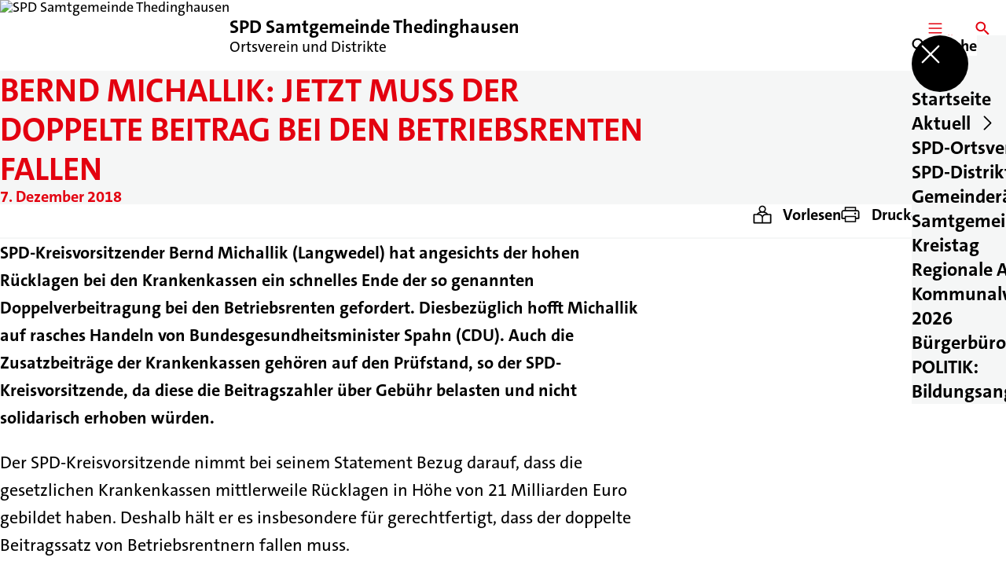

--- FILE ---
content_type: text/html; charset=UTF-8
request_url: https://spd-thedinghausen.de/meldungen/bernd-michallik-jetzt-muss-der-doppelte-beitrag-bei-den-betriebsrenten-fallen
body_size: 52504
content:
<!DOCTYPE html>
<html class="no-js t-spd-2023" lang="de">
<head>
  <meta charset="utf-8">
  <meta name="viewport" content="width=device-width, initial-scale=1.0">

  <title>Bernd Michallik: Jetzt muss der doppelte Beitrag bei den Betriebsrenten fallen - SPD Samtgemeinde Thedinghausen</title>

  <script>
    document.documentElement.className = document.documentElement.className.replace(/(\s|^)no-js(\s|$)/, '$1js$2');
  </script>

  <link href="https://spd-thedinghausen.de/assets/stylesheets/main.752d0a1414.css" rel="stylesheet">
  <link href="https://spd-thedinghausen.de/feed.rss" rel="alternate" type="application/rss+xml" title="RSS-Feed">
  <link href="https://spdlink.de/folfbzamerza" rel="shortlink" type="text/html">
  <link href="https://spd-thedinghausen.de/meldungen/bernd-michallik-jetzt-muss-der-doppelte-beitrag-bei-den-betriebsrenten-fallen" rel="canonical">

  <script type="module" src="https://spd-thedinghausen.de/assets/javascripts/main.84c069ab84.js" crossorigin></script>

  <meta name="description" content="SPD-Kreisvorsitzender Bernd Michallik (Langwedel) hat angesichts der hohen Rücklagen bei den Krankenkassen ein schnelles Ende der so genannten Doppelverbeitr...">
  <meta property="og:description" content="SPD-Kreisvorsitzender Bernd Michallik (Langwedel) hat angesichts der hohen Rücklagen bei den Krankenkassen ein schnelles Ende der so genannten Doppelverbeitr...">
  <meta property="og:locale" content="de">
  <meta property="og:site_name" content="SPD Samtgemeinde Thedinghausen">
  <meta property="og:title" content="Bernd Michallik: Jetzt muss der doppelte Beitrag bei den Betriebsrenten fallen">
  <meta property="og:type" content="website">
  <meta property="og:url" content="https://spd-thedinghausen.de/meldungen/bernd-michallik-jetzt-muss-der-doppelte-beitrag-bei-den-betriebsrenten-fallen">
  <meta name="robots" content="index, max-snippet:[120], max-image-preview:[large]">
  <meta name="twitter:card" content="summary_large_image">

</head>

<body id="top">
        <a class="skip-link" href="#content">Zum Inhalt springen</a>

    
    
    <div class="site" id="site">
        <div class="site__header" role="banner">
      
<div id="header" class="header header--left header--with-logo">
  <div class="header__inner">
          <div class="header__sender">
                  <a class="header__logo" href="https://spd-thedinghausen.de/">
            
            <img class="header__logo-img" src="https://spd-thedinghausen.de/_/uploads/spdOrtsvereinThedinghausen/2018/spd_niedersachsen_logo.jpg?w=180&amp;h=180&amp;fit=crop&amp;c=1&amp;s=45f9666a874e7aaddc36ff3f4249dbe7" srcset="https://spd-thedinghausen.de/_/uploads/spdOrtsvereinThedinghausen/2018/spd_niedersachsen_logo.jpg?w=360&amp;h=360&amp;fit=crop&amp;c=1&amp;s=d60de43f930a521889fc0844263995d7 2x" width="180" height="180" alt="SPD Samtgemeinde Thedinghausen">
          </a>
        
                            
          <div class="header__text">
                          <span class="header__title">SPD Samtgemeinde Thedinghausen</span>
            
                          <span class="header__subtitle">Ortsverein und Distrikte</span>
                      </div>
              </div>
    
    <div class="header__actions">
              <div class="header__menu" role="navigation">
          <a id="header-open-menu" class="header__button" href="https://spd-thedinghausen.de/sitemap">
            <svg class="icon icon--menu header__button-icon" viewBox="0 0 200 200" aria-hidden="true"><use xlink:href="/assets/icons/icons.1b8bf5e959.svg#icon-menu"></use>
</svg>
            <span class="header__button-text">Menü</span>
          </a>

          
<div id="header-menu" class="menu" aria-label="Menü" aria-hidden="true" data-menu-trigger-id="header-open-menu">
  
  <div class="menu__backdrop" data-a11y-dialog-hide></div>

  <div class="menu__close">
    <button class="icon-button" type="button" title="Menü schließen" data-a11y-dialog-hide><span class="icon-button__icon">
      <span class="icon-button__icon-icon"><svg class="icon icon--cross" viewBox="0 0 200 200" aria-hidden="true"><use xlink:href="/assets/icons/icons.1b8bf5e959.svg#icon-cross"></use>
</svg></span></span></button>
  </div>

  <div class="menu__menu" role="document">
    <div class="menu__menu-outer">
      <div class="menu__menu-inner">
        <div class="menu__search">
          <button class="icon-button" type="button" data-a11y-dialog-hide data-overlay="header-search"><span class="icon-button__icon">
      <span class="icon-button__icon-icon"><svg class="icon icon--search" viewBox="0 0 200 200" aria-hidden="true"><use xlink:href="/assets/icons/icons.1b8bf5e959.svg#icon-search"></use>
</svg></span>&#65279;</span><span class="icon-button__text u-underline">Suche</span></button>
        </div>

        <ul class="menu__items">
                      <li class="menu__item">
                            
              <a class="icon-button menu__link" href="https://spd-thedinghausen-de.spdplus.de/" target="_blank" rel="noopener noreferrer" data-menu-level="1"><span class="icon-button__text u-underline">Startseite</span></a>

                          </li>
                      <li class="menu__item">
                            
              <button class="icon-button menu__link" type="button" aria-haspopup="true" aria-expanded="false" aria-controls="header-menu-submenu-2" data-menu-open-submenu data-menu-level="1"><span class="icon-button__text u-underline">Aktuell</span><span class="icon-button__icon">&#65279;<span class="icon-button__icon-icon"><svg class="icon icon--caret-right" viewBox="0 0 200 200" aria-hidden="true"><use xlink:href="/assets/icons/icons.1b8bf5e959.svg#icon-caret-right"></use>
</svg></span>
    </span></button>

                                  <div class="menu__submenu" id="header-menu-submenu-2" hidden>
      <div class="menu__submenu-meta">
        <button class="icon-button" type="button" data-menu-close-submenu><span class="icon-button__icon">
      <span class="icon-button__icon-icon"><svg class="icon icon--arrow-left" viewBox="0 0 200 200" aria-hidden="true"><use xlink:href="/assets/icons/icons.1b8bf5e959.svg#icon-arrow-left"></use>
</svg></span>&#65279;</span><span class="icon-button__text u-underline">Zurück</span></button>

              </div>

      <ul class="menu__submenu-items" role="list">
                  <li class="menu__submenu-item">
                                                            
            
            <span class="menu__submenu-link menu__submenu-link--mobile">
              <a class="icon-button" href="https://spd-thedinghausen.de/termine" data-menu-level="2"><span class="icon-button__text u-underline">Termine des SPD-Ortsvereins und der Distrikte</span></a>
            </span>

            <span class="menu__submenu-link menu__submenu-link--desktop">
              <a class="link-tile link-tile--internal" href="https://spd-thedinghausen.de/termine" data-menu-level="2">
  
  <span class="link-tile__text u-underline">Termine des SPD-Ortsvereins und der Distrikte</span>
</a>
            </span>

                      </li>
                  <li class="menu__submenu-item">
                                                            
            
            <span class="menu__submenu-link menu__submenu-link--mobile">
              <a class="icon-button" href="https://spd-thedinghausen.de/meldungen" data-menu-level="2"><span class="icon-button__text u-underline">Meldungen des SPD-Ortsvereins und der Distrikte</span></a>
            </span>

            <span class="menu__submenu-link menu__submenu-link--desktop">
              <a class="link-tile link-tile--internal" href="https://spd-thedinghausen.de/meldungen" data-menu-level="2">
  
  <span class="link-tile__text u-underline">Meldungen des SPD-Ortsvereins und der Distrikte</span>
</a>
            </span>

                      </li>
              </ul>
    </div>
  
                          </li>
                      <li class="menu__item">
                            
              <button class="icon-button menu__link" type="button" aria-haspopup="true" aria-expanded="false" aria-controls="header-menu-submenu-3" data-menu-open-submenu data-menu-level="1"><span class="icon-button__text u-underline">SPD-Ortsverein</span><span class="icon-button__icon">&#65279;<span class="icon-button__icon-icon"><svg class="icon icon--caret-right" viewBox="0 0 200 200" aria-hidden="true"><use xlink:href="/assets/icons/icons.1b8bf5e959.svg#icon-caret-right"></use>
</svg></span>
    </span></button>

                                  <div class="menu__submenu" id="header-menu-submenu-3" hidden>
      <div class="menu__submenu-meta">
        <button class="icon-button" type="button" data-menu-close-submenu><span class="icon-button__icon">
      <span class="icon-button__icon-icon"><svg class="icon icon--arrow-left" viewBox="0 0 200 200" aria-hidden="true"><use xlink:href="/assets/icons/icons.1b8bf5e959.svg#icon-arrow-left"></use>
</svg></span>&#65279;</span><span class="icon-button__text u-underline">Zurück</span></button>

              </div>

      <ul class="menu__submenu-items" role="list">
                  <li class="menu__submenu-item">
                                                            
            
            <span class="menu__submenu-link menu__submenu-link--mobile">
              <a class="icon-button" href="https://spd-thedinghausen.de/ortsvereinsvorstand" data-menu-level="2"><span class="icon-button__text u-underline">Ortsvereinsvorstand</span></a>
            </span>

            <span class="menu__submenu-link menu__submenu-link--desktop">
              <a class="link-tile link-tile--internal" href="https://spd-thedinghausen.de/ortsvereinsvorstand" data-menu-level="2">
  
  <span class="link-tile__text u-underline">Ortsvereinsvorstand</span>
</a>
            </span>

                      </li>
                  <li class="menu__submenu-item">
                                                            
            
            <span class="menu__submenu-link menu__submenu-link--mobile">
              <a class="icon-button" href="https://spd-thedinghausen.de/aufbau-des-spd-ortsvereins" data-menu-level="2"><span class="icon-button__text u-underline">Der Aufbau des SPD-Ortsvereins</span></a>
            </span>

            <span class="menu__submenu-link menu__submenu-link--desktop">
              <a class="link-tile link-tile--internal" href="https://spd-thedinghausen.de/aufbau-des-spd-ortsvereins" data-menu-level="2">
  
  <span class="link-tile__text u-underline">Der Aufbau des SPD-Ortsvereins</span>
</a>
            </span>

                      </li>
                  <li class="menu__submenu-item">
                                                            
            
            <span class="menu__submenu-link menu__submenu-link--mobile">
              <a class="icon-button" href="https://spd-thedinghausen.de/der-aufbau-der-spd" data-menu-level="2"><span class="icon-button__text u-underline">Der Aufbau der SPD</span></a>
            </span>

            <span class="menu__submenu-link menu__submenu-link--desktop">
              <a class="link-tile link-tile--internal" href="https://spd-thedinghausen.de/der-aufbau-der-spd" data-menu-level="2">
  
  <span class="link-tile__text u-underline">Der Aufbau der SPD</span>
</a>
            </span>

                      </li>
                  <li class="menu__submenu-item">
                                                            
            
            <span class="menu__submenu-link menu__submenu-link--mobile">
              <button class="icon-button" type="button" data-menu-level="2"><span class="icon-button__text u-underline">Nachrichten des Ortsvereins</span></button>
            </span>

            <span class="menu__submenu-link menu__submenu-link--desktop">
              <button class="link-tile link-tile--" type="button" data-menu-level="2">
  
  <span class="link-tile__text u-underline">Nachrichten des Ortsvereins</span>
</button>
            </span>

                      </li>
                  <li class="menu__submenu-item">
                                                            
            
            <span class="menu__submenu-link menu__submenu-link--mobile">
              <a class="icon-button" href="https://spd-thedinghausen.de/mitgliederbriefe" data-menu-level="2"><span class="icon-button__text u-underline">Mitgliederbriefe des Ortsvereins</span></a>
            </span>

            <span class="menu__submenu-link menu__submenu-link--desktop">
              <a class="link-tile link-tile--internal" href="https://spd-thedinghausen.de/mitgliederbriefe" data-menu-level="2">
  
  <span class="link-tile__text u-underline">Mitgliederbriefe des Ortsvereins</span>
</a>
            </span>

                      </li>
                  <li class="menu__submenu-item">
                                                            
            
            <span class="menu__submenu-link menu__submenu-link--mobile">
              <a class="icon-button" href="https://spd-thedinghausen.de/das-fenster-jahres-blatt-des-ortsvereins" data-menu-level="2"><span class="icon-button__text u-underline">‚DAS FENSTER‘ Jahres-Blatt des Ortsvereins</span></a>
            </span>

            <span class="menu__submenu-link menu__submenu-link--desktop">
              <a class="link-tile link-tile--internal" href="https://spd-thedinghausen.de/das-fenster-jahres-blatt-des-ortsvereins" data-menu-level="2">
  
  <span class="link-tile__text u-underline">‚DAS FENSTER‘ Jahres-Blatt des Ortsvereins</span>
</a>
            </span>

                      </li>
                  <li class="menu__submenu-item">
                                                            
            
            <span class="menu__submenu-link menu__submenu-link--mobile">
              <a class="icon-button" href="https://spd-thedinghausen.de/ortsvereins-satzung" data-menu-level="2"><span class="icon-button__text u-underline">Ortsvereins-Satzung</span></a>
            </span>

            <span class="menu__submenu-link menu__submenu-link--desktop">
              <a class="link-tile link-tile--internal" href="https://spd-thedinghausen.de/ortsvereins-satzung" data-menu-level="2">
  
  <span class="link-tile__text u-underline">Ortsvereins-Satzung</span>
</a>
            </span>

                      </li>
                  <li class="menu__submenu-item">
                                                            
            
            <span class="menu__submenu-link menu__submenu-link--mobile">
              <a class="icon-button" href="https://spd-thedinghausen.de/riede-parteiinterne-informationen-1" data-menu-level="2"><span class="icon-button__text u-underline">OV-Vorstand / Interne Informationen</span></a>
            </span>

            <span class="menu__submenu-link menu__submenu-link--desktop">
              <a class="link-tile link-tile--internal" href="https://spd-thedinghausen.de/riede-parteiinterne-informationen-1" data-menu-level="2">
  
  <span class="link-tile__text u-underline">OV-Vorstand / Interne Informationen</span>
</a>
            </span>

                      </li>
              </ul>
    </div>
  
                          </li>
                      <li class="menu__item">
                            
              <button class="icon-button menu__link" type="button" aria-haspopup="true" aria-expanded="false" aria-controls="header-menu-submenu-4" data-menu-open-submenu data-menu-level="1"><span class="icon-button__text u-underline">SPD-Distrikte</span><span class="icon-button__icon">&#65279;<span class="icon-button__icon-icon"><svg class="icon icon--caret-right" viewBox="0 0 200 200" aria-hidden="true"><use xlink:href="/assets/icons/icons.1b8bf5e959.svg#icon-caret-right"></use>
</svg></span>
    </span></button>

                                  <div class="menu__submenu" id="header-menu-submenu-4" hidden>
      <div class="menu__submenu-meta">
        <button class="icon-button" type="button" data-menu-close-submenu><span class="icon-button__icon">
      <span class="icon-button__icon-icon"><svg class="icon icon--arrow-left" viewBox="0 0 200 200" aria-hidden="true"><use xlink:href="/assets/icons/icons.1b8bf5e959.svg#icon-arrow-left"></use>
</svg></span>&#65279;</span><span class="icon-button__text u-underline">Zurück</span></button>

              </div>

      <ul class="menu__submenu-items" role="list">
                  <li class="menu__submenu-item">
                                                            
            
            <span class="menu__submenu-link menu__submenu-link--mobile">
              <a class="icon-button" href="https://spd-thedinghausen.de/distrikt-blender" data-menu-level="2"><span class="icon-button__text u-underline">Distrikt Blender</span></a>
            </span>

            <span class="menu__submenu-link menu__submenu-link--desktop">
              <a class="link-tile link-tile--internal" href="https://spd-thedinghausen.de/distrikt-blender" data-menu-level="2">
  
  <span class="link-tile__text u-underline">Distrikt Blender</span>
</a>
            </span>

                      </li>
                  <li class="menu__submenu-item">
                                                            
            
            <span class="menu__submenu-link menu__submenu-link--mobile">
              <a class="icon-button" href="https://spd-thedinghausen.de/distrikt-emtinghausen" data-menu-level="2"><span class="icon-button__text u-underline">Distrikt Emtinghausen</span></a>
            </span>

            <span class="menu__submenu-link menu__submenu-link--desktop">
              <a class="link-tile link-tile--internal" href="https://spd-thedinghausen.de/distrikt-emtinghausen" data-menu-level="2">
  
  <span class="link-tile__text u-underline">Distrikt Emtinghausen</span>
</a>
            </span>

                      </li>
                  <li class="menu__submenu-item">
                                                            
            
            <span class="menu__submenu-link menu__submenu-link--mobile">
              <a class="icon-button" href="https://spd-thedinghausen.de/distrikt-riede-1-1" data-menu-level="2"><span class="icon-button__text u-underline">Distrikt Riede</span></a>
            </span>

            <span class="menu__submenu-link menu__submenu-link--desktop">
              <a class="link-tile link-tile--internal" href="https://spd-thedinghausen.de/distrikt-riede-1-1" data-menu-level="2">
  
  <span class="link-tile__text u-underline">Distrikt Riede</span>
</a>
            </span>

                      </li>
                  <li class="menu__submenu-item">
                                                            
            
            <span class="menu__submenu-link menu__submenu-link--mobile">
              <a class="icon-button" href="https://spd-thedinghausen.de/distrikt-thedinghausen" data-menu-level="2"><span class="icon-button__text u-underline">Distrikt Thedinghausen</span></a>
            </span>

            <span class="menu__submenu-link menu__submenu-link--desktop">
              <a class="link-tile link-tile--internal" href="https://spd-thedinghausen.de/distrikt-thedinghausen" data-menu-level="2">
  
  <span class="link-tile__text u-underline">Distrikt Thedinghausen</span>
</a>
            </span>

                      </li>
              </ul>
    </div>
  
                          </li>
                      <li class="menu__item">
                            
              <button class="icon-button menu__link" type="button" aria-haspopup="true" aria-expanded="false" aria-controls="header-menu-submenu-5" data-menu-open-submenu data-menu-level="1"><span class="icon-button__text u-underline">Gemeinderäte</span><span class="icon-button__icon">&#65279;<span class="icon-button__icon-icon"><svg class="icon icon--caret-right" viewBox="0 0 200 200" aria-hidden="true"><use xlink:href="/assets/icons/icons.1b8bf5e959.svg#icon-caret-right"></use>
</svg></span>
    </span></button>

                                  <div class="menu__submenu" id="header-menu-submenu-5" hidden>
      <div class="menu__submenu-meta">
        <button class="icon-button" type="button" data-menu-close-submenu><span class="icon-button__icon">
      <span class="icon-button__icon-icon"><svg class="icon icon--arrow-left" viewBox="0 0 200 200" aria-hidden="true"><use xlink:href="/assets/icons/icons.1b8bf5e959.svg#icon-arrow-left"></use>
</svg></span>&#65279;</span><span class="icon-button__text u-underline">Zurück</span></button>

              </div>

      <ul class="menu__submenu-items" role="list">
                  <li class="menu__submenu-item">
                                                            
            
            <span class="menu__submenu-link menu__submenu-link--mobile">
              <a class="icon-button" href="https://spd-thedinghausen.de/spd-fraktion-im-gemeinderat-blender" data-menu-level="2"><span class="icon-button__text u-underline">SPD-Fraktion im Gemeinderat Blender</span></a>
            </span>

            <span class="menu__submenu-link menu__submenu-link--desktop">
              <a class="link-tile link-tile--internal" href="https://spd-thedinghausen.de/spd-fraktion-im-gemeinderat-blender" data-menu-level="2">
  
  <span class="link-tile__text u-underline">SPD-Fraktion im Gemeinderat Blender</span>
</a>
            </span>

                      </li>
                  <li class="menu__submenu-item">
                                                            
            
            <span class="menu__submenu-link menu__submenu-link--mobile">
              <a class="icon-button" href="https://spd-thedinghausen.de/spd-fraktion-im-gemeinderat-emtinghausen" data-menu-level="2"><span class="icon-button__text u-underline">SPD-Fraktion im Gemeinderat Emtinghausen</span></a>
            </span>

            <span class="menu__submenu-link menu__submenu-link--desktop">
              <a class="link-tile link-tile--internal" href="https://spd-thedinghausen.de/spd-fraktion-im-gemeinderat-emtinghausen" data-menu-level="2">
  
  <span class="link-tile__text u-underline">SPD-Fraktion im Gemeinderat Emtinghausen</span>
</a>
            </span>

                      </li>
                  <li class="menu__submenu-item">
                                                            
            
            <span class="menu__submenu-link menu__submenu-link--mobile">
              <a class="icon-button" href="https://spd-thedinghausen.de/spd-fraktion-im-gemeinderat-riede" data-menu-level="2"><span class="icon-button__text u-underline">SPD-Fraktion im Gemeinderat Riede</span></a>
            </span>

            <span class="menu__submenu-link menu__submenu-link--desktop">
              <a class="link-tile link-tile--internal" href="https://spd-thedinghausen.de/spd-fraktion-im-gemeinderat-riede" data-menu-level="2">
  
  <span class="link-tile__text u-underline">SPD-Fraktion im Gemeinderat Riede</span>
</a>
            </span>

                      </li>
                  <li class="menu__submenu-item">
                                                            
            
            <span class="menu__submenu-link menu__submenu-link--mobile">
              <a class="icon-button" href="https://spd-thedinghausen.de/spd-fraktion-im-gemeinderat-thedinghausen" data-menu-level="2"><span class="icon-button__text u-underline">SPD-Fraktion im Gemeinderat Thedinghausen</span></a>
            </span>

            <span class="menu__submenu-link menu__submenu-link--desktop">
              <a class="link-tile link-tile--internal" href="https://spd-thedinghausen.de/spd-fraktion-im-gemeinderat-thedinghausen" data-menu-level="2">
  
  <span class="link-tile__text u-underline">SPD-Fraktion im Gemeinderat Thedinghausen</span>
</a>
            </span>

                      </li>
              </ul>
    </div>
  
                          </li>
                      <li class="menu__item">
                            
              <button class="icon-button menu__link" type="button" aria-haspopup="true" aria-expanded="false" aria-controls="header-menu-submenu-6" data-menu-open-submenu data-menu-level="1"><span class="icon-button__text u-underline">Samtgemeinderat</span><span class="icon-button__icon">&#65279;<span class="icon-button__icon-icon"><svg class="icon icon--caret-right" viewBox="0 0 200 200" aria-hidden="true"><use xlink:href="/assets/icons/icons.1b8bf5e959.svg#icon-caret-right"></use>
</svg></span>
    </span></button>

                                  <div class="menu__submenu" id="header-menu-submenu-6" hidden>
      <div class="menu__submenu-meta">
        <button class="icon-button" type="button" data-menu-close-submenu><span class="icon-button__icon">
      <span class="icon-button__icon-icon"><svg class="icon icon--arrow-left" viewBox="0 0 200 200" aria-hidden="true"><use xlink:href="/assets/icons/icons.1b8bf5e959.svg#icon-arrow-left"></use>
</svg></span>&#65279;</span><span class="icon-button__text u-underline">Zurück</span></button>

              </div>

      <ul class="menu__submenu-items" role="list">
                  <li class="menu__submenu-item">
                                                            
            
            <span class="menu__submenu-link menu__submenu-link--mobile">
              <a class="icon-button" href="https://spd-thedinghausen.de/spd-fraktion-im-samtgemeinderat-thedinghausen" data-menu-level="2"><span class="icon-button__text u-underline">SPD-Fraktion im Samtgemeinderat Thedinghausen</span></a>
            </span>

            <span class="menu__submenu-link menu__submenu-link--desktop">
              <a class="link-tile link-tile--internal" href="https://spd-thedinghausen.de/spd-fraktion-im-samtgemeinderat-thedinghausen" data-menu-level="2">
  
  <span class="link-tile__text u-underline">SPD-Fraktion im Samtgemeinderat Thedinghausen</span>
</a>
            </span>

                      </li>
                  <li class="menu__submenu-item">
                                                            
            
            <span class="menu__submenu-link menu__submenu-link--mobile">
              <a class="icon-button" href="https://spd-thedinghausen.de/antraege-der-spd-samtgemeindefraktion" data-menu-level="2"><span class="icon-button__text u-underline">Anträge der SPD-Samtgemeindefraktion</span></a>
            </span>

            <span class="menu__submenu-link menu__submenu-link--desktop">
              <a class="link-tile link-tile--internal" href="https://spd-thedinghausen.de/antraege-der-spd-samtgemeindefraktion" data-menu-level="2">
  
  <span class="link-tile__text u-underline">Anträge der SPD-Samtgemeindefraktion</span>
</a>
            </span>

                      </li>
              </ul>
    </div>
  
                          </li>
                      <li class="menu__item">
                            
              <a class="icon-button menu__link" href="https://spd-thedinghausen.de/kreistag" data-menu-level="1"><span class="icon-button__text u-underline">Kreistag</span></a>

                          </li>
                      <li class="menu__item">
                            
              <button class="icon-button menu__link" type="button" aria-haspopup="true" aria-expanded="false" aria-controls="header-menu-submenu-8" data-menu-open-submenu data-menu-level="1"><span class="icon-button__text u-underline">Regionale AGs</span><span class="icon-button__icon">&#65279;<span class="icon-button__icon-icon"><svg class="icon icon--caret-right" viewBox="0 0 200 200" aria-hidden="true"><use xlink:href="/assets/icons/icons.1b8bf5e959.svg#icon-caret-right"></use>
</svg></span>
    </span></button>

                                  <div class="menu__submenu" id="header-menu-submenu-8" hidden>
      <div class="menu__submenu-meta">
        <button class="icon-button" type="button" data-menu-close-submenu><span class="icon-button__icon">
      <span class="icon-button__icon-icon"><svg class="icon icon--arrow-left" viewBox="0 0 200 200" aria-hidden="true"><use xlink:href="/assets/icons/icons.1b8bf5e959.svg#icon-arrow-left"></use>
</svg></span>&#65279;</span><span class="icon-button__text u-underline">Zurück</span></button>

              </div>

      <ul class="menu__submenu-items" role="list">
                  <li class="menu__submenu-item">
                                                            
            
            <span class="menu__submenu-link menu__submenu-link--mobile">
              <a class="icon-button" href="https://spd-thedinghausen.de/afa-arbeitsgemeinschaft-fuer-arbeitnehmerfragen" data-menu-level="2"><span class="icon-button__text u-underline">AfA – Arbeitsgemeinschaft für Arbeitnehmerfragen</span></a>
            </span>

            <span class="menu__submenu-link menu__submenu-link--desktop">
              <a class="link-tile link-tile--internal" href="https://spd-thedinghausen.de/afa-arbeitsgemeinschaft-fuer-arbeitnehmerfragen" data-menu-level="2">
  
  <span class="link-tile__text u-underline">AfA – Arbeitsgemeinschaft für Arbeitnehmerfragen</span>
</a>
            </span>

                      </li>
                  <li class="menu__submenu-item">
                                                            
            
            <span class="menu__submenu-link menu__submenu-link--mobile">
              <a class="icon-button" href="https://spd-thedinghausen.de/asf-arbeitsgemeinschaft-sozialdemokratischer-frauen" data-menu-level="2"><span class="icon-button__text u-underline">SPD FRAUEN</span></a>
            </span>

            <span class="menu__submenu-link menu__submenu-link--desktop">
              <a class="link-tile link-tile--internal" href="https://spd-thedinghausen.de/asf-arbeitsgemeinschaft-sozialdemokratischer-frauen" data-menu-level="2">
  
  <span class="link-tile__text u-underline">SPD FRAUEN</span>
</a>
            </span>

                      </li>
                  <li class="menu__submenu-item">
                                                            
            
            <span class="menu__submenu-link menu__submenu-link--mobile">
              <a class="icon-button" href="https://spd-thedinghausen.de/jusos" data-menu-level="2"><span class="icon-button__text u-underline">Jusos / Jungsozialisten im Landkreis Verden</span></a>
            </span>

            <span class="menu__submenu-link menu__submenu-link--desktop">
              <a class="link-tile link-tile--internal" href="https://spd-thedinghausen.de/jusos" data-menu-level="2">
  
  <span class="link-tile__text u-underline">Jusos / Jungsozialisten im Landkreis Verden</span>
</a>
            </span>

                      </li>
                  <li class="menu__submenu-item">
                                                            
            
            <span class="menu__submenu-link menu__submenu-link--mobile">
              <a class="icon-button" href="https://spd-thedinghausen.de/arbeitsgemeinschaft-60plus" data-menu-level="2"><span class="icon-button__text u-underline">Arbeitsgemeinschaft 60plus</span></a>
            </span>

            <span class="menu__submenu-link menu__submenu-link--desktop">
              <a class="link-tile link-tile--internal" href="https://spd-thedinghausen.de/arbeitsgemeinschaft-60plus" data-menu-level="2">
  
  <span class="link-tile__text u-underline">Arbeitsgemeinschaft 60plus</span>
</a>
            </span>

                      </li>
                  <li class="menu__submenu-item">
                                                            
            
            <span class="menu__submenu-link menu__submenu-link--mobile">
              <a class="icon-button" href="https://spd-thedinghausen.de/asg-sozialdemokratinnen-und-sozialdemokraten-im-gesundheitswesen" data-menu-level="2"><span class="icon-button__text u-underline">ASG – Sozialdemokratinnen und Sozialdemokraten im Gesundheitswesen</span></a>
            </span>

            <span class="menu__submenu-link menu__submenu-link--desktop">
              <a class="link-tile link-tile--internal" href="https://spd-thedinghausen.de/asg-sozialdemokratinnen-und-sozialdemokraten-im-gesundheitswesen" data-menu-level="2">
  
  <span class="link-tile__text u-underline">ASG – Sozialdemokratinnen und Sozialdemokraten im Gesundheitswesen</span>
</a>
            </span>

                      </li>
              </ul>
    </div>
  
                          </li>
                      <li class="menu__item">
                            
              <a class="icon-button menu__link" href="https://spd-thedinghausen.de/bundes-spd-debattencamp" data-menu-level="1"><span class="icon-button__text u-underline">Kommunalwahl-2026</span></a>

                          </li>
                      <li class="menu__item">
                            
              <a class="icon-button menu__link" href="https://spd-thedinghausen.de/kontakt" data-menu-level="1"><span class="icon-button__text u-underline">Bürgerbüro</span></a>

                          </li>
                      <li class="menu__item">
                            
              <a class="icon-button menu__link" href="https://spd-thedinghausen.de/bundes-spd-neue-parteifuehrung" data-menu-level="1"><span class="icon-button__text u-underline">POLITIK: Bildungsangebote</span></a>

                          </li>
                  </ul>
      </div>
    </div>

      </div>
</div>
        </div>
      
              <div class="header__search" role="search">
          <a class="header__button" data-overlay="header-search" href="https://spd-thedinghausen.de/suche">
            <svg class="icon icon--search header__button-icon" viewBox="0 0 200 200" aria-hidden="true"><use xlink:href="/assets/icons/icons.1b8bf5e959.svg#icon-search"></use>
</svg>
            <span class="header__button-text">Suche</span>
          </a>

          

<div id="header-search" class="overlay search-overlay" aria-label="Suche" aria-hidden="true" data-overlay-destroy-after-close="false" data-overlay-redirect-after-close="false">
  <div class="overlay__backdrop" data-a11y-dialog-hide></div>

  <div class="overlay__overlay u-inverted" role="document">
    <div class="overlay__bar">
      
      <button class="icon-button overlay__close" type="button" title="Schließen" data-a11y-dialog-hide disabled><span class="icon-button__icon">
      <span class="icon-button__icon-icon"><svg class="icon icon--cross" viewBox="0 0 200 200" aria-hidden="true"><use xlink:href="/assets/icons/icons.1b8bf5e959.svg#icon-cross"></use>
</svg></span></span></button>
    </div>

    <div class="overlay__content">
                  <div class="search-overlay__form">
      
<form id="header-search-search" class="input-form" action="https://spd-thedinghausen.de/suche" method="get" enctype="multipart/form-data" accept-charset="utf-8" data-hx-post="https://spd-thedinghausen.de/actions/_spdplus/search/render" data-hx-trigger="keyup changed delay:0.2s throttle:0.4s from:(find input)" data-hx-select=".search-overlay__content" data-hx-target=".search-overlay__content" data-hx-swap="innerHTML" data-hx-indicator="closest .search-overlay" data-hx-vals="{&quot;SPDPLUS_CSRF_TOKEN&quot;:&quot;tL8Yo3aj_J5qfTBxpELQncehXVItwUdd2qqhqzIxZXA1HU9r-HoGJvHOT9cO16rnLDVDB-I24qW-xx85W4YzOoXc7soHSARDDHc1KssCSRc=&quot;}">
  
  
  

  
  <div class="input-form__field">
    

<div id="header-search-search-field" class="field">
      <label class="field__label u-hidden-visually" for="header-search-search-field-control">
      <span class="label">Suchbegriff</span>
    </label>
  
  
  
  
      <div class="field__controls field__controls--stacked">
              <div class="field__control">
          <div class="input">
        <input class="input__input input__input--search" id="header-search-search-field-control" name="q" type="search" />

    </div>
        </div>
          </div>
  
  
  </div>
  </div>

  <div class="input-form__button">
    
<button class="button" type="submit" title="Suchen">
      <span class="button__icon">
      <svg class="icon icon--search" viewBox="0 0 200 200" aria-hidden="true"><use xlink:href="/assets/icons/icons.1b8bf5e959.svg#icon-search"></use>
</svg>    </span>
  
  
  </button>
  </div>
</form>
    </div>

    <div class="search-overlay__content">
      
      <div class="loading search-overlay__loading"></div>
    </div>
  
          </div>
  </div>
</div>
        </div>
          </div>
  </div>
</div>
    </div>

        <main id="content" class="site__content">
              <div id="p3869421" lang="de" class="page">
  
      <div class="page__header">
      
      <div class="page__head">
        <div class="page__heading">
                      <div class="page__headline">
              <h1 class="headline"><span class="headline__text">Bernd Michallik: Jetzt muss der doppelte Beitrag bei den Betriebsrenten fallen</span></h1>
            </div>
          
                      <time class="page__date" datetime="2018-12-07">7. Dezember 2018</time>
          
                  </div>

              </div>
    </div>
  
  <div class="page__inner">
          <div class="page__bar rs_skip rs_preserve">
        
                  <ul class="page__tools" lang="de">
            <li class="page__tool">
              <button class="icon-button icon-button--secondary" type="button" data-page-readspeaker><span class="icon-button__icon">
      <span class="icon-button__icon-icon"><svg class="icon icon--read" viewBox="0 0 200 200" aria-hidden="true"><use xlink:href="/assets/icons/icons.1b8bf5e959.svg#icon-read"></use>
</svg></span>&#65279;</span><span class="icon-button__text u-underline">Vorlesen</span></button>
            </li>

            <li class="page__tool">
              <button class="icon-button icon-button--secondary" type="button" data-print><span class="icon-button__icon">
      <span class="icon-button__icon-icon"><svg class="icon icon--print" viewBox="0 0 200 200" aria-hidden="true"><use xlink:href="/assets/icons/icons.1b8bf5e959.svg#icon-print"></use>
</svg></span>&#65279;</span><span class="icon-button__text u-underline">Drucken</span></button>
            </li>

            <li class="page__tool">
              <button class="icon-button" type="button" data-share data-share-title="Bernd Michallik: Jetzt muss der doppelte Beitrag bei den Betriebsrenten fallen" data-share-url="https://spd-thedinghausen.de/meldungen/bernd-michallik-jetzt-muss-der-doppelte-beitrag-bei-den-betriebsrenten-fallen"><span class="icon-button__icon">
      <span class="icon-button__icon-icon"><svg class="icon icon--share" viewBox="0 0 200 200" aria-hidden="true"><use xlink:href="/assets/icons/icons.1b8bf5e959.svg#icon-share"></use>
</svg></span>&#65279;</span><span class="icon-button__text u-underline">Teilen</span></button>
            </li>
          </ul>
              </div>
    
    <div class="page__readspeaker rs_skip rs_preserve" hidden>
      <div id="readspeaker_button1" class="rsbtn">
        
        <a rel="nofollow" class="rsbtn_play" accesskey="L" title="Um den Text anzuh&ouml;ren, verwenden Sie bitte ReadSpeaker webReader" href="https://app-eu.readspeaker.com/cgi-bin/rsent?customerid=11021&amp;lang=de&amp;readid=p3869421&amp;url=https%3A//spd-thedinghausen.de/meldungen/bernd-michallik-jetzt-muss-der-doppelte-beitrag-bei-den-betriebsrenten-fallen">
          <span class="rsbtn_left rsimg rspart"><span class="rsbtn_text"><span>Vorlesen</span></span></span>
          <span class="rsbtn_right rsimg rsplay rspart"></span>
        </a>
      </div>
    </div>

    <div class="page__content">
      <div class="page__blocks">
                                      
                    <div id="c8684079" class="page__block" data-block-type="text" data-block-theme="transparent">
                          <p class="paragraph"><strong>SPD-Kreisvorsitzender Bernd Michallik (Langwedel) hat angesichts der hohen Rücklagen bei den Krankenkassen ein schnelles Ende der so genannten Doppelverbeitragung bei den Betriebsrenten gefordert. Diesbezüglich hofft Michallik auf rasches Handeln von Bundesgesundheitsminister Spahn (CDU). Auch die Zusatzbeiträge der Krankenkassen gehören auf den Prüfstand, so der SPD-Kreisvorsitzende, da diese die Beitragszahler über Gebühr belasten und nicht solidarisch erhoben würden.</strong></p>
<p class="paragraph">Der SPD-Kreisvorsitzende nimmt bei seinem Statement Bezug darauf, dass die gesetzlichen Krankenkassen mittlerweile Rücklagen in Höhe von 21 Milliarden Euro gebildet haben. Deshalb hält er es insbesondere für gerechtfertigt, dass der doppelte Beitragssatz von Betriebsrentnern fallen muss.</p>
<p class="paragraph">Gerade wer immer wieder vollmundig in Sonntagsreden fordert, dass die Betriebsrenten als zusätzliches Standbein der Alterssicherung gestärkt werden müssen, sollte sich jetzt dazu durchringen, diese durch einen echten Freibetrag statt einer Freigrenze attraktiver zu machen und einer Halbierung der Beitragssätze nicht mehr im Wege zu stehen, wie dies auch für die Riesterrente gilt.</p>
<p class="paragraph">Das haben sich die Betriebsrentnerinnen und Betriebsrentner nicht nur verdient, sondern wäre auch ein wesentlicher Beitrag dafür, um dem System der Betriebsrenten neuen Schwung zu geben, findet Bernd Michallik. Der SPD-Kreisvorsitzende würde sich freuen, wenn sich auch die Unionsparteien in dieser Sache endlich bewegen. Gespannt ist er auch darauf, ob Bundesgesundheitsminister Spahn hierfür zügig ein schlüssiges und solides Finanzierungssystem vorlegt.</p>
<p class="paragraph">Zum Hintergrund: Seit 2004 wird bei Betriebsrenten der volle Beitrag für die Kranken- und Pflegever-sicherung abgezogen. Nur Betriebsrenten bis zu einer Höhe von 152,25 Euro sind beitragsfrei. Wird diese Freigrenze überschritten, ist auf die gesamte Auszahlungssumme der Kranken- und Pflegeversicherungsbeitrag fällig. Dieser Effekt hemmt nach Ansicht der Sozialdemokraten die betriebliche Altersversorgung als zweite Säule der Alterssicherung, so SPD-Sprecher Heinz Möller.</p>
                      </div>
              </div>

      <div class="u-clearfix"></div>

              <div class="page__footer rs_skip">
          
                      <div class="page__browser">
              <div class="browser">
  <div class="browser__links">
    
                <a href="https://spd-thedinghausen.de/meldungen/heinz-moeller-ausbau-der-freiwilligendienste-ist-der-richtige-weg" class="browser__link browser__link--left">
        <span class="browser__link-label">Vorherige Meldung</span>

        <span class="headline browser__link-headline"><span class="headline__text">Heinz Möller: Ausbau der Freiwilligendienste ist der richtige Weg</span></span>

        <span class="browser__link-icon">
          <svg class="icon icon--caret-left" viewBox="0 0 200 200" aria-hidden="true"><use xlink:href="/assets/icons/icons.1b8bf5e959.svg#icon-caret-left"></use>
</svg>        </span>
      </a>
    
    
                <a href="https://spd-thedinghausen.de/meldungen/michallik-dankt-allen-ehrenamtlichen" class="browser__link browser__link--right">
        <span class="browser__link-label">Nächste Meldung</span>

        <span class="headline browser__link-headline"><span class="headline__text">Michallik dankt allen Ehrenamtlichen</span></span>

        <span class="browser__link-icon">
          <svg class="icon icon--caret-right" viewBox="0 0 200 200" aria-hidden="true"><use xlink:href="/assets/icons/icons.1b8bf5e959.svg#icon-caret-right"></use>
</svg>        </span>
      </a>
    
      </div>

      <div class="browser__button">
      
<a class="button button--internal" href="https://spd-thedinghausen.de/meldungen">
  
      <span class="button__text u-underline">Alle Meldungen</span>
  
  </a>
    </div>
  </div>
            </div>
                  </div>
          </div>
  </div>
</div>
    </main>

        <div class="site__footer" role="contentinfo">
      
<div id="footer" class="footer">
      <div class="footer__breadcrumb">
      <nav id="footer-breadcrumb" class="breadcrumb" aria-label="Aktuelle Position auf der Webseite">
  <ol class="breadcrumb__crumbs">
    <li class="breadcrumb__crumb"><a class="breadcrumb__link u-underline" href="https://spd-thedinghausen.de/"><span class="breadcrumb__link-icon"><svg class="icon icon--home" viewBox="0 0 200 200" aria-hidden="true"><use xlink:href="/assets/icons/icons.1b8bf5e959.svg#icon-home"></use></svg></span><span class="breadcrumb__link-text u-hidden-visually">Startseite</span></a><svg class="icon icon--caret-right breadcrumb__arrow" viewBox="0 0 200 200" aria-hidden="true"><use xlink:href="/assets/icons/icons.1b8bf5e959.svg#icon-caret-right"></use></svg></li><li class="breadcrumb__crumb"><a class="breadcrumb__link u-underline" href="https://spd-thedinghausen.de/meldungen"><span class="breadcrumb__link-icon"><svg class="icon icon--level-up" viewBox="0 0 200 200" aria-hidden="true"><use xlink:href="/assets/icons/icons.1b8bf5e959.svg#icon-level-up"></use></svg></span><span class="breadcrumb__link-text">Meldungen</span></a><svg class="icon icon--caret-right breadcrumb__arrow" viewBox="0 0 200 200" aria-hidden="true"><use xlink:href="/assets/icons/icons.1b8bf5e959.svg#icon-caret-right"></use></svg></li><li class="breadcrumb__crumb"><a class="breadcrumb__link u-underline" href="https://spd-thedinghausen.de/meldungen/bernd-michallik-jetzt-muss-der-doppelte-beitrag-bei-den-betriebsrenten-fallen" aria-current="page"><span class="breadcrumb__link-icon"><svg class="icon icon--level-up" viewBox="0 0 200 200" aria-hidden="true"><use xlink:href="/assets/icons/icons.1b8bf5e959.svg#icon-level-up"></use></svg></span><span class="breadcrumb__link-text">Bernd Michallik: Jetzt muss der doppelte Beitrag bei den Betriebsrenten fallen</span></a></li>  </ol>

  <script type="application/ld+json">
    {
    "@context": "https:\/\/schema.org",
    "@type": "BreadcrumbList",
    "itemListElement": [
        {
            "@type": "ListItem",
            "position": 1,
            "name": "Startseite",
            "item": "https:\/\/spd-thedinghausen.de\/"
        },
        {
            "@type": "ListItem",
            "position": 2,
            "name": "Meldungen",
            "item": "https:\/\/spd-thedinghausen.de\/meldungen"
        },
        {
            "@type": "ListItem",
            "position": 3,
            "name": "Bernd Michallik: Jetzt muss der doppelte Beitrag bei den Betriebsrenten fallen",
            "item": "https:\/\/spd-thedinghausen.de\/meldungen\/bernd-michallik-jetzt-muss-der-doppelte-beitrag-bei-den-betriebsrenten-fallen"
        }
    ]
}
  </script>
</nav>
    </div>
  
  <div class="footer__content">
    
          <a class="footer__logo" href="https://spd-thedinghausen.de/">
                  
          <img class="footer__logo-img" src="https://spd-thedinghausen.de/_/uploads/spdOrtsvereinThedinghausen/2018/spd_niedersachsen_logo.jpg?w=180&amp;h=180&amp;fit=crop&amp;c=1&amp;s=45f9666a874e7aaddc36ff3f4249dbe7" srcset="https://spd-thedinghausen.de/_/uploads/spdOrtsvereinThedinghausen/2018/spd_niedersachsen_logo.jpg?w=360&amp;h=360&amp;fit=crop&amp;c=1&amp;s=d60de43f930a521889fc0844263995d7 2x" width="180" height="180" alt="" role="presentation">
        
                  <span class="footer__logo-title">SPD Samtgemeinde Thedinghausen</span>
        
                  <span class="footer__logo-subtitle">Ortsverein und Distrikte</span>
              </a>
    
          <div class="footer__links">
                  <nav class="footer__social-media" aria-label="Social-Media-Konten">
            <div class="footer__social-media-title">Jetzt folgen</div>

            <ul class="footer__social-media-links" role="list">
                              <li class="footer__social-media-link">
                  <a class="icon-button" title="Facebook" href="https://www.facebook.com/spdthedinghausen/" target="_blank" rel="noopener noreferrer"><span class="icon-button__icon">
      <span class="icon-button__icon-icon"><svg class="icon icon--facebook" viewBox="0 0 200 200" aria-hidden="true"><use xlink:href="/assets/icons/icons.1b8bf5e959.svg#icon-facebook"></use>
</svg></span></span></a>
                </li>
                              <li class="footer__social-media-link">
                  <a class="icon-button" title="Instagram" href="https://www.instagram.com/spdthedinghausen/" target="_blank" rel="noopener noreferrer"><span class="icon-button__icon">
      <span class="icon-button__icon-icon"><svg class="icon icon--instagram" viewBox="0 0 200 200" aria-hidden="true"><use xlink:href="/assets/icons/icons.1b8bf5e959.svg#icon-instagram"></use>
</svg></span></span></a>
                </li>
                          </ul>
          </nav>
        
                  <div class="footer__action" role="navigation" aria-label="Aktions-Links">
            <ul class="footer__action-links" role="list">
                              <li class="footer__action-link">
                  <a class="icon-button icon-button--secondary" href="https://spd-thedinghausen.de/suche"><span class="icon-button__icon">
      <span class="icon-button__icon-icon"><svg class="icon icon--search" viewBox="0 0 200 200" aria-hidden="true"><use xlink:href="/assets/icons/icons.1b8bf5e959.svg#icon-search"></use>
</svg></span>&#65279;</span><span class="icon-button__text u-underline">Suche</span></a>
                </li>
                              <li class="footer__action-link">
                  <a class="icon-button icon-button--secondary" href="https://spd-thedinghausen.de/sitemap"><span class="icon-button__icon">
      <span class="icon-button__icon-icon"><svg class="icon icon--sitemap" viewBox="0 0 200 200" aria-hidden="true"><use xlink:href="/assets/icons/icons.1b8bf5e959.svg#icon-sitemap"></use>
</svg></span>&#65279;</span><span class="icon-button__text u-underline">Sitemap</span></a>
                </li>
                              <li class="footer__action-link">
                  <a class="icon-button icon-button--secondary" href="https://spd-thedinghausen.de/kontakt"><span class="icon-button__icon">
      <span class="icon-button__icon-icon"><svg class="icon icon--chat" viewBox="0 0 200 200" aria-hidden="true"><use xlink:href="/assets/icons/icons.1b8bf5e959.svg#icon-chat"></use>
</svg></span>&#65279;</span><span class="icon-button__text u-underline">Kontakt</span></a>
                </li>
                          </ul>
          </div>
              </div>
      </div>

      <div class="footer__meta" role="navigation" aria-label="Service-Links">
      <ul class="footer__meta-links" role="list">
                  <li class="footer__meta-link">
            <a class="link link--internal" href="https://spd-thedinghausen.de/kontakt"><span class="link__text u-underline">Kontakt</span></a>
          </li>
                  <li class="footer__meta-link">
            <a class="link link--internal" href="https://spd-thedinghausen.de/datenschutz"><span class="link__text u-underline">Datenschutz</span></a>
          </li>
                  <li class="footer__meta-link">
            <a class="link link--internal" href="https://spd-thedinghausen.de/impressum"><span class="link__text u-underline">Impressum</span></a>
          </li>
                  <li class="footer__meta-link">
            <a class="link link--internal" href="https://spd-thedinghausen.de/sitemap"><span class="link__text u-underline">Sitemap</span></a>
          </li>
              </ul>
    </div>
  </div>
    </div>

        
          </div>

    
    <div id="overlays">
        </div>

    <div id="tooltips"></div>
        <script>
        (function() {
            var u='https://s.spd.plus/';
            var _paq = window._paq = window._paq || [];

            _paq.push(['disableCookies']);
            _paq.push(['HeatmapSessionRecording::disable']);
            _paq.push(['trackPageView']);
            _paq.push(['enableLinkTracking']);
            _paq.push(['disableBrowserFeatureDetection']);
            _paq.push(['setTrackerUrl', u+'matomo.php']);
            _paq.push(['setSiteId', '303']);

            var d=document, g=d.createElement('script'), s=d.getElementsByTagName('script')[0];
            g.async=true;
            g.src=u+'matomo.js';
            s.parentNode.insertBefore(g,s);
        })();
    </script>
</body>
</html>
